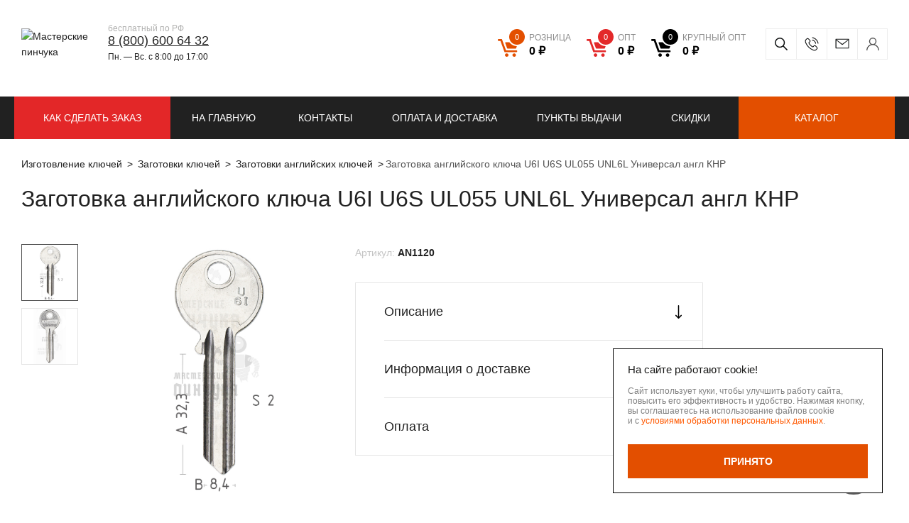

--- FILE ---
content_type: text/html; charset=UTF-8
request_url: https://masterskie-pinchuka.ru/product/u6i-u6s-ul055-unl6l-universal-angl-knr/
body_size: 17274
content:

<!DOCTYPE html>
<html lang="ru">
<head>
    <meta http-equiv="X-UA-Compatible" content="IE=Edge">
    <meta name="viewport" content="width=1024">
    <meta name="format-detection" content="telephone=no"/>
    <meta name="viewport" content="width=device-width,initial-scale=1.0">
    <meta name="msapplication-TileColor" content="#ffffff">
    <meta name="msapplication-TileImage" content="/local/templates/project/build/images/favicon/ms-icon-144x144.png">
    <meta name="theme-color" content="#ffffff">
    <meta name="msapplication-config" content="/browserconfig.xml" />
    <meta name="yandex-verification" content="e5f06845ed9cae2b"/>

    
    <link rel="apple-touch-icon" sizes="57x57" href="/local/templates/project/build/images/favicon/apple-icon-57x57.png">
    <link rel="apple-touch-icon" sizes="60x60" href="/local/templates/project/build/images/favicon/apple-icon-60x60.png">
    <link rel="apple-touch-icon" sizes="72x72" href="/local/templates/project/build/images/favicon/apple-icon-72x72.png">
    <link rel="apple-touch-icon" sizes="76x76" href="/local/templates/project/build/images/favicon/apple-icon-76x76.png">
    <link rel="apple-touch-icon" sizes="114x114" href="/local/templates/project/build/images/favicon/apple-icon-114x114.png">
    <link rel="apple-touch-icon" sizes="120x120" href="/local/templates/project/build/images/favicon/apple-icon-120x120.png">
    <link rel="apple-touch-icon" sizes="144x144" href="/local/templates/project/build/images/favicon/apple-icon-144x144.png">
    <link rel="apple-touch-icon" sizes="152x152" href="/local/templates/project/build/images/favicon/apple-icon-152x152.png">
    <link rel="apple-touch-icon" sizes="180x180" href="/local/templates/project/build/images/favicon/apple-icon-180x180.png">
    <link rel="icon" type="image/png" sizes="192x192"  href="/local/templates/project/build/images/favicon/android-icon-192x192.png">
    <link rel="icon" type="image/png" sizes="32x32" href="/local/templates/project/build/images/favicon/favicon-32x32.png">
    <link rel="icon" type="image/png" sizes="96x96" href="/local/templates/project/build/images/favicon/favicon-96x96.png">
    <link rel="icon" type="image/png" sizes="16x16" href="/local/templates/project/build/images/favicon/favicon-16x16.png">
    <link rel="manifest" href="/manifest.json">

    <title>Заготовка английского ключа U6I U6S UL055 UNL6L Универсал англ КНР Сталь  – купить оптом и в розницу</title>

    
        
    <!-- Yandex SmartCaptcha -->
            
    <!-- Yandex SmartCaptcha -->

    <meta http-equiv="Content-Type" content="text/html; charset=UTF-8" />
<meta name="description" content="U6I U6S UL055 UNL6L Универсал англ КНР&#128273; – заказать оптом в Москве, Твери, РФ. &#128666;  Производство —Китай Заготовки ключей по самым низким ценам. Доставка по Москве курьером, в других регионах ТК. ✓ Компания заготовок и аксессуаров для ключей&#128273; «Мастерские Пинчука». " />
<script data-skip-moving="true">(function(w, d, n) {var cl = "bx-core";var ht = d.documentElement;var htc = ht ? ht.className : undefined;if (htc === undefined || htc.indexOf(cl) !== -1){return;}var ua = n.userAgent;if (/(iPad;)|(iPhone;)/i.test(ua)){cl += " bx-ios";}else if (/Windows/i.test(ua)){cl += ' bx-win';}else if (/Macintosh/i.test(ua)){cl += " bx-mac";}else if (/Linux/i.test(ua) && !/Android/i.test(ua)){cl += " bx-linux";}else if (/Android/i.test(ua)){cl += " bx-android";}cl += (/(ipad|iphone|android|mobile|touch)/i.test(ua) ? " bx-touch" : " bx-no-touch");cl += w.devicePixelRatio && w.devicePixelRatio >= 2? " bx-retina": " bx-no-retina";if (/AppleWebKit/.test(ua)){cl += " bx-chrome";}else if (/Opera/.test(ua)){cl += " bx-opera";}else if (/Firefox/.test(ua)){cl += " bx-firefox";}ht.className = htc ? htc + " " + cl : cl;})(window, document, navigator);</script>


<link href="/bitrix/js/ui/design-tokens/dist/ui.design-tokens.css?176424522026358" type="text/css"  rel="stylesheet" />
<link href="/bitrix/js/ui/fonts/opensans/ui.font.opensans.css?17642452212555" type="text/css"  rel="stylesheet" />
<link href="/bitrix/js/main/popup/dist/main.popup.bundle.css?176424522329852" type="text/css"  rel="stylesheet" />
<link href="/bitrix/cache/css/s1/project/template_8af82dd39d2ae97be49b56e3f19c7b67/template_8af82dd39d2ae97be49b56e3f19c7b67_v1.css?1766592932246433" type="text/css"  data-template-style="true" rel="stylesheet" />







            
            <!-- Yandex.Metrika counter -->
            
            <!-- /Yandex.Metrika counter -->
                    
        
<link rel="canonical" href="https://masterskie-pinchuka.ru/product/u6i-u6s-ul055-unl6l-universal-angl-knr/" />
    <!-- Yandex.Metrika counter -->
            <!-- /Yandex.Metrika counter -->
</head>
<body>
     <!-- /Yandex.Metrika noscript -->
    <noscript>
        <div>
            <img src="https://mc.yandex.ru/watch/43353564" style="position:absolute; left:-9999px;" alt="" />
        </div>
    </noscript>
     <!-- /Yandex.Metrika noscript -->
        <div class="main-container js-main-container ">
                    <header class="header">
                                                                    <div class="header-top">
                    <div class="header-content js-header-top">
                        <div class="ui-container">
                            <div class="header-content__left">
                                <a href="/" class="ui-logo">
                                    <img
                                        src="/local/templates/project/build/images/logo/text-grey.svg"
                                        alt="Мастерские пинчука"
                                        class="ui-logo-img ui-logo-img--text"
                                    >
                                    <img
                                        src="/local/templates/project/build/images/logo/xs-white.svg"
                                        alt="Мастерские пинчука"
                                        class="ui-logo-img ui-logo-img--white"
                                    >
                                </a>
                                <a href="/" class="ui-logo ui-logo-second">
                                    <img
                                        src="/local/templates/project/build/images/logo/logo-icon.svg"
                                        alt="Мастерские пинчука"
                                        class="ui-logo-img ui-logo-img--xs"
                                    >
                                    <img
                                        src="/local/templates/project/build/images/logo/logo-icon-text.svg"
                                        alt="Мастерские пинчука"
                                        class="ui-logo-img ui-logo-img--text"
                                    >
                                </a>
                                <div class="header-phone">
                                    <div class="header-phone__inner">
                                        <div class="header-phone__info">
	бесплатный по РФ
</div>
 <a href="tel:%208%20(800)%20600%2064%2032" class="header-phone__link">8 (800) 600 64 32</a>                                        <div class="header-work-time">
	Пн. —&nbsp;Вс.&nbsp;с&nbsp;8:00 до&nbsp;17:00
</div>                                    </div>
                                </div>
                            </div>
                            <div class="header-content__right">
                                <div class="header-cart">
                                    
<div class="header-cart__wrapper ">
            <div class="header-cart__icon">
            <svg viewBox="0 0 25 22" fill="none" xmlns="http://www.w3.org/2000/svg">
                <path d="M24.463 4.036H9.9c-.464 0-.737.348-.6.776l2.318 6.442c.11.348.518.642.9.642h9.545c.382 0 .791-.295.9-.642l2.018-6.603c.082-.32-.109-.615-.518-.615zM11.21 17.803c-1.2 0-2.182.936-2.182 2.085 0 1.15.982 2.085 2.182 2.085s2.182-.935 2.182-2.085-.955-2.085-2.182-2.085zm9.245.027c-1.2 0-2.182.936-2.182 2.085 0 1.15.982 2.085 2.182 2.085s2.182-.936 2.182-2.085c0-1.15-.982-2.085-2.182-2.085zm2.618-3.796H10.31L5.209 0H1.227C.545 0 0 .535 0 1.176c0 .642.545 1.176 1.227 1.176h2.21l5.1 14.034h14.508c.682 0 1.227-.534 1.227-1.176.028-.641-.518-1.176-1.2-1.176z" fill="#212121"/>
            </svg>
        </div>
        <div class="header-cart__links currency-rub">
                            <a
                    href="/personal/cart/"
                    class="
                        header-cart__link
                        retail                        js-header__basket
                        js-header__basket--retail"
                    >
                    <div class="header-cart__contains">
                        <span class="header-cart__count js-header__basketCount">
                            0                        </span>
                    </div>
                    <span class="header-cart__sum">
                        <ins class="type-of-buy">розница</ins>
                        <span class="js-header__basketPrice">0&nbsp;руб.</span>
                    </span>
                </a>
                            <a
                    href="/personal/cart/"
                    class="
                        header-cart__link
                        dealer                        js-header__basket
                        js-header__basket--dealer"
                    >
                    <div class="header-cart__contains">
                        <span class="header-cart__count js-header__basketCount">
                            0                        </span>
                    </div>
                    <span class="header-cart__sum">
                        <ins class="type-of-buy">опт</ins>
                        <span class="js-header__basketPrice">0&nbsp;руб.</span>
                    </span>
                </a>
                            <a
                    href="/personal/cart/"
                    class="
                        header-cart__link
                        wholesale                        js-header__basket
                        js-header__basket--wholesale"
                    >
                    <div class="header-cart__contains">
                        <span class="header-cart__count js-header__basketCount">
                            0                        </span>
                    </div>
                    <span class="header-cart__sum">
                        <ins class="type-of-buy">крупный опт</ins>
                        <span class="js-header__basketPrice">0&nbsp;руб.</span>
                    </span>
                </a>
                    </div>
    </div>
                                </div>
                                <div class="header-contacts">
                                    <div class="header-contacts__inner">
                                        <div class="header-search">
                                            
<div id="title-search" class="search-form">
    <form id="title-search-form" class="search-form__form" action="/catalog/">
        <input
            id="title-search-input"
            name="q"
            class="search-form__input"
            type="text"
            value=""
            maxlength="50"
            autocomplete="off"
            placeholder="Поиск по сайту"
        >
        <button type="submit" class="search-form__submit">
            <svg width="18" height="18" fill="none" xmlns="http://www.w3.org/2000/svg">
                <path d="M17.89 16.83l-5.229-5.23a7.088 7.088 0 001.589-4.475A7.133 7.133 0 007.125 0C3.196 0 0 3.196 0 7.125a7.133 7.133 0 007.125 7.125 7.088 7.088 0 004.476-1.589l5.229 5.23a.375.375 0 00.53 0l.53-.531a.375.375 0 000-.53zM7.125 12.75A5.631 5.631 0 011.5 7.125 5.631 5.631 0 017.125 1.5a5.631 5.631 0 015.625 5.625 5.631 5.631 0 01-5.625 5.625z"/>
            </svg>
            Искать        </button>
    </form>
</div>
<button type="button" class="search-form__btn js-search-form-btn"></button>

                                        </div>
                                        <div class="header-call">
                                            <button
                                                type="button"
                                                class="header-call__btn js-show-popup"
                                                data-popup-class="form--popup"
                                                data-target="#form--popup"
                                                data-selector="#form--popup"
                                                data-ym="ym_call_click"
                                                ></button>
                                        </div>
                                        <div class="header-mail">
                                            <a href="mailto:info@mpkey.ru" class="header-mail__link">info@mpkey.ru</a>
                                        </div>
                                        <div class="user-box">
                                            
                        <a href="/auth/" class="user-box-btn" >
                <span class="user-box-btn__text">
                    Вход/Регистрация                </span>
            </a>
                                                    </div>
                                    </div>
                                </div>
                            </div>
                        </div>
                    </div>
                </div>
                                    <div class="header-bot">
                        
    <div class="ui-container">
                    <nav class="header-menu">
                <button type="button" class="header-menu-btn js-header-menu-btn">
                    <svg width="15" height="14" fill="none" xmlns="http://www.w3.org/2000/svg">
                        <path fill-rule="evenodd" clip-rule="evenodd" d="M0 1a1 1 0 011-1h13a1 1 0 110 2H1a1 1 0 01-1-1zm0 6a1 1 0 011-1h13a1 1 0 110 2H1a1 1 0 01-1-1zm1 5a1 1 0 100 2h13a1 1 0 100-2H1z" fill="#fff"/>
                    </svg>
                    <span class="header-menu-btn__text">
                        Меню                    </span>
                </button>
                <div class="header-menu-list">
                                            <a href="/" class="header-menu-link ">
                            На главную                        </a>
                                            <a href="/contacts/" class="header-menu-link ">
                            Контакты                        </a>
                                            <a href="/delivery/" class="header-menu-link ">
                            Оплата и доставка                        </a>
                                            <a href="/delivery-points/" class="header-menu-link ">
                            Пункты выдачи                        </a>
                                            <a href="/discounts/" class="header-menu-link ">
                            Скидки                        </a>
                                    </div>
            </nav>
                                            <a
                    href="/info/"
                    class="header-menu-link header-menu-link--headerRed"
                                                            >
                    КАК СДЕЛАТЬ ЗАКАЗ                </a>
                            <a
                    href="/catalog/novinki/"
                    class="header-menu-link header-menu-link--green header-menu-link--xxl"
                                                            >
                    Новинки                </a>
                            <a
                    href="/catalog/"
                    class="header-menu-link header-menu-link--orange"
                                                            >
                    Каталог                </a>
                        </div>
                    </div>
                            </header>
                <div id="main">
                            <section class="">
                    <div class="wrapper">
                        <div class="ui-container">
                                                                                                
        <div class="breadcrumb" itemprop="http://schema.org/breadcrumb" itemscope="" itemtype="http://schema.org/BreadcrumbList">
            <ul class="breadcrumb__list">
        <li class="breadcrumb__item" id="bx_breadcrumb_0" itemprop="itemListElement" itemscope="" itemtype="http://schema.org/ListItem">
            <a class="bx-breadcrumb-item breadcrumb__link" href="/" title="Изготовление ключей" itemprop="item">
                <span itemprop="name">Изготовление ключей</span>
                <meta itemprop="position" content="1">
            </a>
        </li>
        <li class="breadcrumb__item" id="bx_breadcrumb_1" itemprop="itemListElement" itemscope="" itemtype="http://schema.org/ListItem">
            <a class="bx-breadcrumb-item breadcrumb__link" href="/catalog/zagotovki-klyuchey/" title="Заготовки ключей" itemprop="item">
                <span itemprop="name">Заготовки ключей</span>
                <meta itemprop="position" content="2">
            </a>
        </li>
        <li class="breadcrumb__item" id="bx_breadcrumb_2" itemprop="itemListElement" itemscope="" itemtype="http://schema.org/ListItem">
            <a class="bx-breadcrumb-item breadcrumb__link" href="/catalog/zagotovki-angliyskih-klyuchey/" title="Заготовки английских ключей" itemprop="item">
                <span itemprop="name">Заготовки английских ключей</span>
                <meta itemprop="position" content="3">
            </a>
        </li><li class="breadcrumb__item breadcrumb__item--active"><span>Заготовка английского ключа U6I U6S UL055 UNL6L Универсал англ КНР</span></li></ul>
        </div>                                                                                                    <h1>Заготовка английского ключа U6I U6S UL055 UNL6L Универсал англ КНР</h1>
                                                                        
<div class="product-detail">
    <div class="product-detail__inner">
        
    <div class="product-card js-catalog-item" data-id="1145">
        <div class="product-card__left">
            <div class="product-card__left-inner">
                <div class="product-card__face product-face js-product-face">
                    <div class="product-face__thumbs product-face-thumbs">
                        <div class="swiper-wrapper">
                                                                                                <div class="swiper-slide product-face-thumbs__item">
                                                                                    <img
                                                src="/include/no_photo.svg"
                                                data-src="/upload/resize_cache/iblock/a80/860_860_11bbbd4b7fb000ce7d936f8d2c9a11e61/0uu9u5c6fla8p24yph0jwqnlsmu2n2xv.jpg"
                                                alt="U6I U6S UL055 UNL6L Универсал англ КНР"
                                                class="js-lazy"
                                            >
                                                                            </div>
                                                                    <div class="swiper-slide product-face-thumbs__item">
                                                                                    <img
                                                src="/include/no_photo.svg"
                                                data-src="/upload/resize_cache/iblock/726/860_860_11bbbd4b7fb000ce7d936f8d2c9a11e61/q0qs0uo4183mcs8ilkkzeo9epqwy0anr.jpg"
                                                alt="U6I U6S UL055 UNL6L Универсал англ КНР"
                                                class="js-lazy"
                                            >
                                                                            </div>
                                                                                    </div>
                        <div class="swiper-button-next"></div>
                        <div class="swiper-button-prev"></div>
                    </div>
                    <div class="product-face__image product-face-image">
                                                <div class="swiper-wrapper" id="bx_117848907_1145">
                                                            <div class="swiper-slide product-face-image__item">
                                                                            <img
                                            src="/include/no_photo.svg"
                                            data-src="/upload/resize_cache/iblock/a80/860_860_11bbbd4b7fb000ce7d936f8d2c9a11e61/0uu9u5c6fla8p24yph0jwqnlsmu2n2xv.jpg"
                                            alt="U6I U6S UL055 UNL6L Универсал англ КНР"
                                            class="js-lazy"
                                        >
                                                                    </div>
                                                            <div class="swiper-slide product-face-image__item">
                                                                            <img
                                            src="/include/no_photo.svg"
                                            data-src="/upload/resize_cache/iblock/726/860_860_11bbbd4b7fb000ce7d936f8d2c9a11e61/q0qs0uo4183mcs8ilkkzeo9epqwy0anr.jpg"
                                            alt="U6I U6S UL055 UNL6L Универсал англ КНР"
                                            class="js-lazy"
                                        >
                                                                    </div>
                                                                                </div>
                    </div>
                                            <div class="flag-item product-face__flag-item">
                                                    </div>
                                                        </div>
                <div class="product-card__title-mobile product-card-title">
                    <div class="product-card-title__code">
                        <span class="product-card-title__code-prop">
                            Артикул:                        </span>
                        <span class="product-card-title__code-value">
                            AN1120                        </span>
                    </div>
                </div>
                <div class="product-card__action price-action">
                                            <div class="price-action__inner retail">
                            <div class="price-action__top">
                                <div class="price-action__price">
                                    <span class="price-action__price-label">
                                        РОЗН                                    </span>
                                    <span class="price-action__price-value currency-rub">
                                        10.50 руб.                                    </span>
                                </div>
                            </div>
                                                            <div class="price-action__bottom js-price-action__retail">
                                    <div class="quantity js-quantity js-retail-quantity" data-prefix-class="retail">
                                                                                    <button
                                                type="button"
                                                class="quantity__btn quantity__btn--dec js-quantity__btn--dec"
                                                data-prefix-class="retail"
                                            >
                                            </button>
                                                                                <input
                                            type="text"
                                            class="quantity__input js-quantity__input js-retail-quantity__input js-only-numbers"
                                            value="10"
                                            data-step="1"
                                            data-min="10"
                                            data-max="2830"
                                            data-prefix-class="retail"
                                                                                    >
                                                                                    <button
                                                type="button"
                                                class="quantity__btn quantity__btn--inc js-quantity__btn--inc"
                                                data-prefix-class="retail"
                                            >
                                            </button>
                                                                            </div>
                                    <button
                                        type="button"
                                        class="ui-btn ui-btn--orange ui-btn--icon js-catalog-item__buy notBuy"
                                        data-href="#"
                                        data-basket="/personal/cart/"
                                        data-cart="В корзине"
                                        data-id="1145"
                                        data-price-type="retail"
                                        data-price="10.5"
                                    >
                                        <div class='ui-btn__svg'>
                                            <svg width="18" height="17" viewBox="0 0 18 17" fill="none" xmlns="http://www.w3.org/2000/svg">
                                                <path d="M17.4124 3.53364H7.04649C6.71648 3.53364 6.52237 3.78191 6.61943 4.08747L8.26943 8.68999C8.34708 8.93826 8.63825 9.14833 8.91002 9.14833H15.7042C15.9759 9.14833 16.2671 8.93826 16.3447 8.68999L17.7812 3.97288C17.8394 3.74371 17.7036 3.53364 17.4124 3.53364ZM7.97825 13.3689C7.12413 13.3689 6.42531 14.0373 6.42531 14.8585C6.42531 15.6797 7.12413 16.3481 7.97825 16.3481C8.83237 16.3481 9.5312 15.6797 9.5312 14.8585C9.5312 14.0373 8.85178 13.3689 7.97825 13.3689ZM14.5589 13.388C13.7047 13.388 13.0059 14.0564 13.0059 14.8776C13.0059 15.6988 13.7047 16.3672 14.5589 16.3672C15.413 16.3672 16.1118 15.6988 16.1118 14.8776C16.1118 14.0564 15.413 13.388 14.5589 13.388ZM16.4224 10.6761H7.33766L3.70766 0.649902H0.873531C0.388236 0.649902 0 1.03185 0 1.4902C0 1.94854 0.388236 2.33049 0.873531 2.33049H2.44589L6.07589 12.3567H16.403C16.8883 12.3567 17.2765 11.9748 17.2765 11.5164C17.2959 11.0581 16.9077 10.6761 16.4224 10.6761Z" fill="white"/>
                                            </svg>
                                        </div>
                                        <span class="ui-btn__text">
                                            Купить                                        </span>
                                    </button>
                                </div>
                                                    </div>
                                                                <div class="price-action__inner dealer">
                            <div class="price-action__top">
                                <div class="price-action__price">
                                    <span class="price-action__price-label">
                                        ОПТ                                    </span>
                                    <span class="price-action__price-value currency-rub">
                                        9.30 руб.                                    </span>
                                </div>
                            </div>
                                                            <div class="price-action__bottom js-price-action__dealer">
                                    <div class="quantity js-quantity js-dealer-quantity" data-prefix-class="dealer">
                                                                                    <button
                                                type="button"
                                                class="quantity__btn quantity__btn--dec js-quantity__btn--dec"
                                                data-prefix-class="dealer"
                                            >
                                            </button>
                                                                                <input
                                            type="text"
                                            class="quantity__input js-quantity__input js-dealer-quantity__input js-only-numbers"
                                            value="50"
                                            data-step="50"
                                            data-min="50"
                                            data-max="1950"
                                            data-prefix-class="dealer"
                                                                                    >
                                                                                    <button
                                                type="button"
                                                class="quantity__btn quantity__btn--inc js-quantity__btn--inc"
                                                data-prefix-class="dealer"
                                            >
                                            </button>
                                                                            </div>
                                    <button
                                        type="button"
                                        class="ui-btn ui-btn--red ui-btn--icon js-catalog-item__buy notBuy"
                                        data-href="#"
                                        data-basket="/personal/cart/"
                                        data-cart="В корзине"
                                        data-id="1145"
                                        data-price-type="dealer"
                                        data-price="9.3"
                                    >
                                        <div class='ui-btn__svg'>
                                            <svg width="18" height="17" viewBox="0 0 18 17" fill="none" xmlns="http://www.w3.org/2000/svg">
                                                <path d="M17.4124 3.53364H7.04649C6.71648 3.53364 6.52237 3.78191 6.61943 4.08747L8.26943 8.68999C8.34708 8.93826 8.63825 9.14833 8.91002 9.14833H15.7042C15.9759 9.14833 16.2671 8.93826 16.3447 8.68999L17.7812 3.97288C17.8394 3.74371 17.7036 3.53364 17.4124 3.53364ZM7.97825 13.3689C7.12413 13.3689 6.42531 14.0373 6.42531 14.8585C6.42531 15.6797 7.12413 16.3481 7.97825 16.3481C8.83237 16.3481 9.5312 15.6797 9.5312 14.8585C9.5312 14.0373 8.85178 13.3689 7.97825 13.3689ZM14.5589 13.388C13.7047 13.388 13.0059 14.0564 13.0059 14.8776C13.0059 15.6988 13.7047 16.3672 14.5589 16.3672C15.413 16.3672 16.1118 15.6988 16.1118 14.8776C16.1118 14.0564 15.413 13.388 14.5589 13.388ZM16.4224 10.6761H7.33766L3.70766 0.649902H0.873531C0.388236 0.649902 0 1.03185 0 1.4902C0 1.94854 0.388236 2.33049 0.873531 2.33049H2.44589L6.07589 12.3567H16.403C16.8883 12.3567 17.2765 11.9748 17.2765 11.5164C17.2959 11.0581 16.9077 10.6761 16.4224 10.6761Z" fill="white"/>
                                            </svg>
                                        </div>
                                        <span class="ui-btn__text">
                                            Купить                                        </span>
                                    </button>
                                </div>
                                                    </div>
                                                                <div class="price-action__inner wholesale">
                            <div class="price-action__top">
                                <div class="price-action__price">
                                    <span class="price-action__price-label">
                                        Крупный опт                                    </span>
                                    <span class="price-action__price-value currency-rub">
                                        8.10 руб.                                    </span>
                                </div>
                            </div>
                                                            <div class="price-action__bottom js-price-action__wholesale">
                                    <div class="quantity js-quantity js-wholesale-quantity" data-prefix-class="wholesale">
                                                                                    <button
                                                type="button"
                                                class="quantity__btn quantity__btn--dec js-quantity__btn--dec"
                                                data-prefix-class="wholesale"
                                            >
                                            </button>
                                                                                <input
                                            type="text"
                                            class="quantity__input js-quantity__input js-wholesale-quantity__input js-only-numbers"
                                            value="100"
                                            data-step="50"
                                            data-min="100"
                                            data-max="1900"
                                            data-prefix-class="wholesale"
                                                                                    >
                                                                                    <button
                                                type="button"
                                                class="quantity__btn quantity__btn--inc js-quantity__btn--inc"
                                                data-prefix-class="wholesale"
                                            >
                                            </button>
                                                                            </div>
                                    <button
                                        type="button"
                                        class="ui-btn ui-btn--black ui-btn--icon js-catalog-item__buy notBuy"
                                        data-href="#"
                                        data-basket="/personal/cart/"
                                        data-cart="В корзине"
                                        data-id="1145"
                                        data-price-type="wholesale"
                                        data-price="8.1"
                                    >
                                        <div class='ui-btn__svg'>
                                            <svg width="18" height="17" viewBox="0 0 18 17" fill="none" xmlns="http://www.w3.org/2000/svg">
                                                <path d="M17.4124 3.53364H7.04649C6.71648 3.53364 6.52237 3.78191 6.61943 4.08747L8.26943 8.68999C8.34708 8.93826 8.63825 9.14833 8.91002 9.14833H15.7042C15.9759 9.14833 16.2671 8.93826 16.3447 8.68999L17.7812 3.97288C17.8394 3.74371 17.7036 3.53364 17.4124 3.53364ZM7.97825 13.3689C7.12413 13.3689 6.42531 14.0373 6.42531 14.8585C6.42531 15.6797 7.12413 16.3481 7.97825 16.3481C8.83237 16.3481 9.5312 15.6797 9.5312 14.8585C9.5312 14.0373 8.85178 13.3689 7.97825 13.3689ZM14.5589 13.388C13.7047 13.388 13.0059 14.0564 13.0059 14.8776C13.0059 15.6988 13.7047 16.3672 14.5589 16.3672C15.413 16.3672 16.1118 15.6988 16.1118 14.8776C16.1118 14.0564 15.413 13.388 14.5589 13.388ZM16.4224 10.6761H7.33766L3.70766 0.649902H0.873531C0.388236 0.649902 0 1.03185 0 1.4902C0 1.94854 0.388236 2.33049 0.873531 2.33049H2.44589L6.07589 12.3567H16.403C16.8883 12.3567 17.2765 11.9748 17.2765 11.5164C17.2959 11.0581 16.9077 10.6761 16.4224 10.6761Z" fill="white"/>
                                            </svg>
                                        </div>
                                        <span class="ui-btn__text">
                                            Купить                                        </span>
                                    </button>
                                </div>
                                                    </div>
                                    </div>
            </div>
        </div>
        <div class="product-card__right">
            <div class="product-card__title product-card-title">
                <div class="product-card-title__code">
                    <span class="product-card-title__code-prop">
                        Артикул:                    </span>
                    <span class="product-card-title__code-value">
                        AN1120                    </span>
                                    </div>
            </div>
                        <div class="product-card__accordion product-card-accordion">
                                                    <div class="product-card-accordion__item">
                        <noindex>
                            <div class="product-card-accordion__button js-accordion-btn">
                                <span class="product-card-accordion__button-text">
                                    Описание                                </span>
                                <span class="product-card-accordion__button-icon">
                                    <svg width="11" height="19" viewBox="0 0 11 19" fill="none" xmlns="http://www.w3.org/2000/svg">
                                        <path d="M6.02536 18.7823C6.02558 18.7821 6.02584 18.7819 6.02607 18.7816L9.88544 14.9036C10.1746 14.613 10.1735 14.1431 9.88292 13.8539C9.59239 13.5648 9.12247 13.5659 8.83332 13.8564L6.24219 16.4602L6.24219 0.742187C6.24219 0.332277 5.90992 -1.83223e-07 5.50001 -2.0114e-07C5.0901 -2.19058e-07 4.75782 0.332277 4.75782 0.742187L4.75782 16.4601L2.1667 13.8565C1.87754 13.5659 1.40762 13.5648 1.1171 13.854C0.826492 14.1432 0.82549 14.6131 1.11457 14.9036L4.97394 18.7817C4.97417 18.7819 4.97443 18.7821 4.97465 18.7824C5.26477 19.073 5.73621 19.0721 6.02536 18.7823Z"
                                              fill="black"/>
                                    </svg>
                                </span>
                            </div>
                            <div class="product-card-accordion__content">
                                Универсал англ
                                                                    <div class="product-card-accordion__content-seo">
                                        <p>Заготовка U6I U6S UL055 UNL6L Универсал англ КНР служит основой для изготовления новых ключей, а&nbsp;также для замены поврежденных или изношенных старых. Эти заготовки поставляются в&nbsp;удобной упаковке по 100 штук (коробка), что делает их&nbsp;идеальным выбором для крупных мастерских и&nbsp;производственных предприятий. Заготовки покрыты материалом&nbsp;&mdash; Сталь , что придает им&nbsp;дополнительную защиту от&nbsp;коррозии и&nbsp;улучшает внешний вид.</p>
<p>Эти заготовки представляют ценность для крупных мастерских и&nbsp;производственных предприятий, где занимаются изготовлением и&nbsp;ремонтом замков, а&nbsp;также пользуются спросом в&nbsp;строительных компаниях, где требуется большое количество ключей для различных объектов.</p>                                    </div>
                                                            </div>
                        </noindex>
                    </div>
                                                                <div class="product-card-accordion__item">
                    <div class="product-card-accordion__button js-accordion-btn">
                        <span class="product-card-accordion__button-text">
                            Информация о доставке                        </span>
                        <span class="product-card-accordion__button-icon">
                            <svg width="11" height="19" viewBox="0 0 11 19" fill="none" xmlns="http://www.w3.org/2000/svg">
                                <path d="M6.02536 18.7823C6.02558 18.7821 6.02584 18.7819 6.02607 18.7816L9.88544 14.9036C10.1746 14.613 10.1735 14.1431 9.88292 13.8539C9.59239 13.5648 9.12247 13.5659 8.83332 13.8564L6.24219 16.4602L6.24219 0.742187C6.24219 0.332277 5.90992 -1.83223e-07 5.50001 -2.0114e-07C5.0901 -2.19058e-07 4.75782 0.332277 4.75782 0.742187L4.75782 16.4601L2.1667 13.8565C1.87754 13.5659 1.40762 13.5648 1.1171 13.854C0.826492 14.1432 0.82549 14.6131 1.11457 14.9036L4.97394 18.7817C4.97417 18.7819 4.97443 18.7821 4.97465 18.7824C5.26477 19.073 5.73621 19.0721 6.02536 18.7823Z"
                                      fill="black"/>
                            </svg>
                        </span>
                    </div>
                    <div class="product-card-accordion__content">
                        <div class="accordion-content-info">
                            
<span>Бережная доставка в качественной, фирменной упаковке от завода производителя по всей России и СНГ.</span>
<ul>
    <li>Вы можете выбрать удобный для вас способ доставки:</li>
    <li>Почта России</li>
    <li>EMS</li>
    <li>ПЭК</li>
    <li>Деловые Линии</li>
    <li>Байкал</li>
    <li>Кит</li>
    <li>Энергия</li>
    <li>СДЭК</li>
</ul>
<p>
    На товары, доставляемые за пределы России, таможенная служба вашей страны может
    дополнительно
    запросить оплату налогов и пошлин. <br>
    При оформлении заказа внимательно заполните адрес доставки и почтовый индекс.
    Так же вы можете обратится для консультации, позвонив по номеру 8&nbsp;(800)&nbsp;707&nbsp;21&nbsp;89, звонок по РФ бесплатный.
    Пн.&nbsp;-&nbsp;Пт.&nbsp;с&nbsp;8:00&nbsp;до&nbsp;16:30
</p>
<span>Адрес</span>
<p>
    171284, Тверская область, Конаковский р-н, с.&nbsp;Селихово ул.&nbsp;Мира д.7
</p>
<span>Время работы</span>
<p>
    Пн.&nbsp;-&nbsp;Пт.&nbsp;с&nbsp;8:00&nbsp;до&nbsp;16:30
</p>
                        </div>
                    </div>
                </div>
                <div class="product-card-accordion__item">
                    <div class="product-card-accordion__button js-accordion-btn">
                        <span class="product-card-accordion__button-text">
                            Оплата                        </span>
                        <span class="product-card-accordion__button-icon">
                            <svg width="11" height="19" viewBox="0 0 11 19" fill="none" xmlns="http://www.w3.org/2000/svg">
                                <path d="M6.02536 18.7823C6.02558 18.7821 6.02584 18.7819 6.02607 18.7816L9.88544 14.9036C10.1746 14.613 10.1735 14.1431 9.88292 13.8539C9.59239 13.5648 9.12247 13.5659 8.83332 13.8564L6.24219 16.4602L6.24219 0.742187C6.24219 0.332277 5.90992 -1.83223e-07 5.50001 -2.0114e-07C5.0901 -2.19058e-07 4.75782 0.332277 4.75782 0.742187L4.75782 16.4601L2.1667 13.8565C1.87754 13.5659 1.40762 13.5648 1.1171 13.854C0.826492 14.1432 0.82549 14.6131 1.11457 14.9036L4.97394 18.7817C4.97417 18.7819 4.97443 18.7821 4.97465 18.7824C5.26477 19.073 5.73621 19.0721 6.02536 18.7823Z"
                                      fill="black"/>
                            </svg>
                        </span>
                    </div>
                    <div class="product-card-accordion__content">
                        <div class="accordion-content-info">
                            
<span>Способы оплаты заказа:</span>
<p>
    по выставленному счету на Р/С компании;
    наложенным платежом почтой России;
    курьерской службой (ТК).
    Отправка заказа только после 100% предоплаты.
    При доставке по Москве ТК заказ возможно оплатить при получении.
</p>
                        </div>
                    </div>
                </div>
            </div>
        </div>
    </div>
	<script type="application/ld+json">
		{"@context":"http://schema.org/","@type":"Product","name":"U6I U6S UL055 UNL6L Универсал англ КНР","image":"//masterskie-pinchuka.ru","description":"Заготовка ключа U6I U6S UL055 UNL6L //","mpn":"Артикул № AN1120","offers":{"@type":"Offer","seller":{"@type":"Organization","name":"Мастерские Пинчука"},"availability":"http://schema.org/OutOfStock","price":10.5,"priceCurrency":"RUB"}}	</script>
	    </div>
    <div class="product-detail__bottom">
            </div>
</div>
<br>                                    </div>
                    </div>
                </section>
                    </div>
    </div>
            <div class="footer js-footer">
            <div class="footer-top">
                <div class="ui-container">
                    <div class="footer-top__left">
                        <a href="/" class="ui-logo">
                            <img
                                src="/local/templates/project/build/images/logo/text-white.svg"
                                alt="Мастерские пинчука"
                                class="ui-logo-img"
                            >
                        </a>
                        <div class="footer-sections">
                            <div class="footer-section-title">
                                Разделы                            </div>
                            
    <nav class="footer-menu">
                    <div class="footer-menu__item">
                <a href="/about/" class="footer-link">
                    О компании                </a>
            </div>
                    <div class="footer-menu__item">
                <a href="/news/" class="footer-link">
                    Новости                </a>
            </div>
            </nav>
                        </div>
                        <div class="footer-contacts">
                            <div class="footer-section-title">
                                Контакты                            </div>
                            <div class="footer-contacts-list">
                                <div class="footer-contacts__item">
                                    <a href="tel:%208%20(800)%20600%2064%2032" class="footer-contacts__phone">8 (800) 600 64 32</a>                                </div>
                                <div class="footer-contacts__item">
                                    <a href="mailto: info@mpkey.ru" class="footer-link">info@mpkey.ru</a>                                </div>
                            </div>
                            <div class="share">
                                <span class="share__title">
                                    Поделиться                                </span>
                                <div
                                    class="ya-share2"
                                    data-services="vkontakte,facebook,odnoklassniki,twitter">
                                </div>
                            </div>
                        </div>
                    </div>
                    <div class="footer-top__right">
                        <div class="footer-address">
                            <div class="footer-section-title">
                                Адрес производства                            </div>
                            <div class="footer-address__text">
                                Тверская область, Конаковский р-н, с.&nbsp;Селихово ул.&nbsp;Мира д.7                            </div>
                            <iframe src="https://yandex.ru/sprav/widget/rating-badge/1263761290?type=rating" width="150" height="50" frameborder="0"></iframe>
                        </div>
                        <div class="footer-forms">
                            <form method="post" action="/api/v1/forms/subscribe" id="formSubscribe" data-validate="ajax" novalidate
      data-success="form--success-subscribe" data-ym="ym_subscription_submit">
    <div class="subscribe">
        <input type="hidden" name="HASH" value="YTo1OntzOjY6IlNFU1NJRCI7czozMjoiZTEyNzVmZWRkYjNjZWJmZDIyNGZkNjBjMjMxZjQ5MDYiO3M6NDoiVFlQRSI7czo0Mjoi0J/QvtC00L/[base64]">
        <input type="hidden" name="FIELDS[LINK]" value="">
        <div class="footer-section-title">Подписаться на новости</div>
        <div class="subscribe__contains">
            <input
                required
                type="email"
                name="FIELDS[EMAIL]"
                class="subscribe__input"
                placeholder="E-MAIL"
                value=""
            >
            <button type="submit" class="subscribe__btn" onclick="">
                <svg width="26" height="14" fill="none" xmlns="http://www.w3.org/2000/svg">
                    <path d="M25.546 13.58l.03-.008.024-.006.027-.01c.009-.003.017-.005.025-.009l.025-.011.025-.012.023-.014.024-.015c.009-.005.016-.011.024-.017l.02-.016a.583.583 0 00.036-.031l.006-.006.006-.007a.571.571 0 00.031-.034l.016-.022.017-.022.015-.026c.005-.007.01-.014.013-.022l.013-.026.011-.024.01-.026.009-.026.007-.027.006-.026.005-.032.003-.023a.555.555 0 00.003-.056V.974a.564.564 0 00-.564-.564H7.66a.569.569 0 00-.375.157.598.598 0 00-.022.022L7.253.6l-.006.007a.55.55 0 00-.02.026l-.015.019a.59.59 0 00-.016.026c-.005.007-.01.014-.013.021l-.014.026-.011.024-.01.026-.01.025-.007.026-.007.027L7.12.88l-.004.03-.002.024-.002.032V4.45a.564.564 0 101.128 0V2.226l5.013 4.439a.564.564 0 00-.075.062l-4.939 4.938V7.96a.564.564 0 10-1.127 0v.689H4.198a.564.564 0 100 1.127H7.11v3.25c0 .312.252.564.564.564h17.761a.575.575 0 00.056-.002l.025-.004.03-.005zm-.674-1.915l-4.938-4.938-.01-.009 3.713-3.15a.564.564 0 10-.73-.86l-6.344 5.383-7.4-6.553h15.71v10.127zm-10.898-4.14a.563.563 0 00.099-.133l2.109 1.867a.563.563 0 00.738.008l2.15-1.824c.019.029.041.056.066.081l4.939 4.939H9.036l4.938-4.939z" fill="#fff"/>
                    <path d="M.564 6.832h9.523a.564.564 0 100-1.128H.564a.564.564 0 100 1.128zM1.55 3.724h4.276a.564.564 0 100-1.127H1.551a.564.564 0 100 1.127zM4.699 11.03H.564a.564.564 0 100 1.127h4.135a.564.564 0 100-1.128z" fill="#fff"/>
                </svg>
            </button>
        </div>
        <div class="subscribe__checkbox form-group checkbox-row">
            <div class="checkbox-container">
                <div class="checkbox-wrapper">
                    <label class="custom-checkbox" for="subscribe-agreement">
                        <input
                            id="subscribe-agreement"
                            type="checkbox"
                            required
                            name="FIELDS[AGREEMENT]"
                            value="Y"
                        >
                        <span class="checkmark"></span>
                    </label>
                     <span class="checkbox-text">
    Я&nbsp;даю согласие на&nbsp;хранение и&nbsp;обработку 
    <a href="/privacy-policy/" 
    target="_blank" 
    class="checkbox-text__privacy"
    rel="noopener noreferrer">
    своих персональных данных</a>.
</span>                </div>
            </div>
        </div>
        <div id="formSubscribe-container" class="smart-yandexcaptcha"></div>
        <div class="subscribe__message subscribe__message--error js-form-message"></div>
    </div>
</form>
<button
    type="button"
    class="suggestions-btn js-show-popup"
    data-popup-class="form--popup--toManagement"
    data-target="#form--popup--toManagement"
    data-selector="#form--popup--toManagement"
>
    Написать владельцу бизнеса
</button>
                        </div>
                    </div>
                </div>
            </div>
            <div class="footer-bot">
                <div class="ui-container">
                    <div class="footer-bot__left">
                        <div class="copyright">
                            &copy; 2000-2026 «Мастерские Пинчука»                        </div>
                        <div class="footer-bot__info">
                            Информация на сайте является интеллектуальной собственностью компании, любое её использование без согласия правообладателя не допускается.                            <a href="/contact-offer/" target="_blank">Договор оферты</a>
                            <a href="/privacy-policy/" target="_blank">Политика конфиденциальности</a>
                        </div>
                    </div>
                                    </div>
            </div>
        </div>
        <div class="satellites">
            <button href="javascript:void(0);" class="satellites__btn satellites__btn--orange js-btn-to-top">
                <span class="satellites__table">
                    <span class="satellites__cell">
                        <svg class="satellites__icon" xmlns="http://www.w3.org/2000/svg" viewBox="0 0 284.929 284.929">
                            <path fill="#fff" d="M282.082 195.285L149.028 62.24c-1.901-1.903-4.088-2.856-6.562-2.856s-4.665.953-6.567 2.856L2.856 195.285C.95 197.191 0 199.378 0 201.853c0 2.474.953 4.664 2.856 6.566l14.272 14.271c1.903 1.903 4.093 2.854 6.567 2.854s4.664-.951 6.567-2.854l112.204-112.202 112.208 112.209c1.902 1.903 4.093 2.848 6.563 2.848 2.478 0 4.668-.951 6.57-2.848l14.274-14.277c1.902-1.902 2.847-4.093 2.847-6.566.001-2.476-.944-4.666-2.846-6.569z"/>
                        </svg>
                        ВВЕРХ                    </span>
                </span>
            </button>
                            <button href="javascript:void(0);" class="satellites__btn satellites__btn--black js-btn-back">
                    <span class="satellites__table">
                        <span class="satellites__cell">
                            НАЗАД                        </span>
                    </span>
                </button>
                    </div>
        <div id="soldOut" class="popup js-soldout">
    <div class="popup__container">
        <div class="js-close-popup popup__close--dark"></div>
        <div class="popup__content">
            <form method="post" action="/api/v1/forms" id="formSoldout" data-validate="ajax" novalidate
      data-success="form--success-soldout" data-ym="ym_soldout_submit">
    <div class="mfeedback">
        <div class="call-back-form form-horizontal">
            <input type="hidden" name="HASH" value="[base64]/[base64]">
            <input type="hidden" name="FIELDS[LINK]" value="">
            <fieldset class="js-form-block">
                <div class="modal-title">Сообщение о поступлении</div>
                <div class="form-group">
                    <div class="input-container">
                        <label class="control-label">
                            Ваше имя
                            <sup>*</sup>
                        </label>
                        <div class="control-input">
                            <input
                                name="FIELDS[NAME]"
                                type="text"
                                required
                                class="form-control"
                                value=""
                            >
                        </div>
                    </div>
                </div>
                <div class="form-group">
                    <div class="input-container">
                        <label class="control-label">
                            Ваш E-mail
                            <sup>*</sup>
                        </label>
                        <div class="control-input">
                            <input
                                type="email"
                                required
                                class="form-control"
                                name="FIELDS[EMAIL]"
                                value=""
                            >
                        </div>
                    </div>
                </div>
                <div class="form-group checkbox-row">
                    <label class="control-label"></label>
                    <div class="checkbox-container">
                        <div class="checkbox-wrapper">
                            <div class="checkbox-inner">
                                <label class="custom-checkbox" for="soldout-agreement">
                                    <input
                                        id="soldout-agreement"
                                        type="checkbox"
                                        required
                                        name="FIELDS[AGREEMENT]"
                                        value="Y"
                                    >
                                    <span class="checkmark"></span>
                                </label>
                            </div>
                            <span class="checkbox-text">
    Я&nbsp;даю согласие на&nbsp;хранение и&nbsp;обработку 
    <a href="/privacy-policy/" 
    target="_blank" 
    class="checkbox-text__privacy"
    rel="noopener noreferrer">
    своих персональных данных</a>.
</span>                        </div>
                    </div>
                </div>
                <div class="form-group form-btn-group">
                    <input type='hidden' name='FIELDS[PRODUCT_ID]' value=''>
                    <input type='hidden' name='FIELDS[PRODUCT_ARTICLE]' value=''>
                    <input type='hidden' name='FIELDS[PRODUCT_NAME]' value=''>
                    <input type='hidden' name='FIELDS[PRODUCT_URL]' value=''>
                    <input type='hidden' name='FIELDS[PRICE_TYPE_CODE]' value=''>
                    <input type='hidden' name='FIELDS[PRICE_TYPE]' value=''>
                    <div class="input-container">
                        <div class="control-input">
                            <input type="submit" value="Отправить">
                        </div>
                    </div>
                </div>
                <div id="formSoldout-container" class="smart-yandexcaptcha"></div>
                <p class="recaptcha-text">
                    <a href="//www.yandex.ru/legal/smartcaptcha_notice/ru/" target="_blank">Политика обработки данных</a><br> Защита от спама Yandex SmartCaptcha
                </p>
            </fieldset>
        </div>
    </div>
    <div class="error-block js-form-message"></div>
</form>

        </div>
    </div>
</div>        <div id="form--popup" class="popup popup--feedback js-form--popup">
    <div class="popup__container">
        <div class="js-close-popup popup__close--lines"></div>
        <div class="popup__content">
            <form method="post" action="/api/v1/forms" data-validate="ajax" novalidate
      data-success="form--success" data-ym="ym_call_submit" id="feedbackForm">
    <div class="mfeedback input-style">
        <div class="call-back-form">
            <input type="hidden" name="HASH" value="[base64]">
            <input type="hidden" name="FIELDS[LINK]" value="">
            <fieldset class="js-form-block">
                <div class="modal-title">Заказать обратный звонок</div>
                <div class="form-group">
                    <div class="input-container">
                        <div class="control-input">
                            <input
                                id="mfeedback-name"
                                type="text"
                                required
                                class="form-control js-placeholder"
                                name="FIELDS[NAME]"
                                value=""
                            >
                            <label class="form-control-label" for="mfeedback-name">
                                <span>Ваше имя<sup>*</sup></span>
                            </label>
                        </div>
                    </div>
                </div>
                <div class="form-group">
                    <div class="input-container">
                        <div class="control-input">
                            <input
                                id="mfeedback-phone"
                                type="text"
                                required
                                class="form-control js-phone-input js-placeholder"
                                pattern="\+7\s\(\d{3}\)\s\d{3}-\d{2}-\d{2}"
                                name="FIELDS[PHONE]"
                                value=""
                            >
                            <label class="form-control-label" for="mfeedback-phone">
                                <span>Телефон<sup>*</sup></span>
                            </label>
                        </div>
                    </div>
                </div>
                <div class="form-group">
                    <div class="input-container">
                        <div class="control-input">
                            <input
                                id="mfeedback-email"
                                type="email"
                                required
                                class="form-control js-placeholder"
                                name="FIELDS[EMAIL]"
                                value=""
                            >
                            <label class="form-control-label" for="mfeedback-email">
                                <span>Ваш E-mail<sup>*</sup></span>
                            </label>
                        </div>
                    </div>
                </div>
                <div class="form-group textarea-row">
                    <div class="input-container">
                        <div class="control-input">
                            <textarea
                                id="mfeedback-message"
                                name="FIELDS[MESSAGE]"
                                class="form-control js-placeholder"
                                rows="5"
                                cols="40"
                            ></textarea>
                            <label class="form-control-label" for="mfeedback-message">
                                <span>Сообщение</span>
                            </label>
                        </div>
                    </div>
                </div>
                <div class="form-group checkbox-row">
                    <div class="checkbox-container">
                        <div class="checkbox-wrapper">
                            <div class="checkbox-inner">
                                <label class="custom-checkbox" for="mfeedback-agreement">
                                    <input
                                        id="mfeedback-agreement"
                                        type="checkbox"
                                        required
                                        name="FIELDS[AGREEMENT]"
                                        value="Y"
                                    >
                                    <span class="checkmark"></span>
                                </label>
                            </div>
                            <span class="checkbox-text">
    Я&nbsp;даю согласие на&nbsp;хранение и&nbsp;обработку 
    <a href="/privacy-policy/" 
    target="_blank" 
    class="checkbox-text__privacy"
    rel="noopener noreferrer">
    своих персональных данных</a>.
</span>                        </div>
                    </div>
                </div>
                <div class="form-group form-btn-group">
                    <div class="input-container">
                        <div class="control-input">
                            <input type="submit" value="Отправить">
                        </div>
                    </div>
                </div>
                <div id="feedbackForm-container" class="smart-yandexcaptcha"></div>
                <p class="recaptcha-text">
                    <a href="//www.yandex.ru/legal/smartcaptcha_notice/ru/" target="_blank">Политика обработки данных</a><br> Защита от спама Yandex SmartCaptcha
                </p>
            </fieldset>
        </div>
    </div>
    <div class="error-block js-form-message"></div>
</form>
        </div>
    </div>
</div>        <div id="form--popup-success" class="popup popup--success js-form--success">
    <div class="popup__container">
        <div class="js-close-popup popup__close--lines"></div>
        <div class="popup__content">
            <div class="thanks-box js-thanks-box">
                <div class="mfeedback input-style">
                    <div class="call-back-form">
                        <div class="modal-title">Спасибо!</div>
                        <div class="thanks-text">
                            <p>В ближайшее время с вами свяжется наш специалист.</p>
                        </div>
                    </div>
                </div>
                <a href="#" class="thanks-close" data-dismiss="modal">закрыть</a>
            </div>
        </div>
    </div>
</div>
<div id="form--popup-success-soldout" class="popup popup--success js-form--success-soldout">
    <div class="popup__container">
        <div class="js-close-popup popup__close--lines"></div>
        <div class="popup__content">
            <div class="thanks-box js-thanks-box">
                <div class="mfeedback input-style">
                    <div class="call-back-form">
                        <div class="modal-title">Спасибо!</div>
                        <div class="thanks-text">
                            <p>Мы пришлем вам письмо, когда товар появится в наличии.</p>
                        </div>
                    </div>
                </div>
                <a href="#" class="thanks-close" data-dismiss="modal">закрыть</a>
            </div>
        </div>
    </div>
</div>
<div id="form--popup-success-subscribe" class="popup popup--success js-form--success-subscribe">
    <div class="popup__container">
        <div class="js-close-popup popup__close--lines"></div>
        <div class="popup__content">
            <div class="thanks-box js-thanks-box">
                <div class="mfeedback input-style">
                    <div class="call-back-form">
                        <div class="modal-title">Спасибо!</div>
                        <div class="thanks-text">
                            <p>Вы подписаны на рассылку</p>
                        </div>
                    </div>
                </div>
            </div>
        </div>
    </div>
</div>
<div id="form--popup-success-forgot-password" class="popup popup--success js-popup__forgot-password">
    <div class="popup__container">
        <div class="js-close-popup popup__close--lines"></div>
        <div class="popup__content">
            <div class="thanks-box js-thanks-box">
                <div class="mfeedback input-style">
                    <div class="call-back-form">
                        <div class="modal-title">Спасибо!</div>
                        <div class="thanks-text">
                            <p>Письмо со ссылкой на страницу восстановления пароля было выслано на указанную вами почту.</p>
                        </div>
                    </div>
                </div>
                <a href="#" class="thanks-close" data-dismiss="modal">закрыть</a>
            </div>
        </div>
    </div>
</div>        <div id="form--popup--toManagement" class="popup--feedback popup--toManagement popup js-form--popup--toManagement">
    <div class="popup__container">
        <div class="js-close-popup popup__close--lines"></div>
        <div class="popup__content">
            
<form id="form--toManagement" method="post" action="/api/v1/forms"
      class="forms js-form--popup--toManagement" data-validate="ajax" novalidate
      data-success="form--success" data-ym="form-request-owner">
    <div class="mfeedback input-style">
        <div class="call-back-form">
            <input type="hidden" name="HASH" value="[base64]/[base64]">
            <input type="hidden" name="FIELDS[LINK]" value="">
            <fieldset class="js-form-block">
                <div class="modal-title">Написать владельцу бизнеса</div>
                <div class="modal-text">Напишите нам, что кажется вам важным.</div>
                <div class="form-group">
                    <div class="input-container">
                        <div class="control-input">
                            <input
                                id="toManagement-name"
                                type="text"
                                required
                                class="form-control js-placeholder"
                                name="FIELDS[NAME]"
                                value=""
                            >
                            <label class="form-control-label" for="toManagement-name">
                                <span>ФИО<sup>*</sup></span>
                            </label>
                        </div>
                    </div>
                </div>
                <div class="form-group">
                    <div class="input-container">
                        <div class="control-input">
                            <input
                                id="toManagement-email"
                                type="email"
                                required
                                class="form-control js-placeholder"
                                name="FIELDS[EMAIL]"
                                value=""
                            >
                            <label class="form-control-label" for="toManagement-email">
                                <span>Ваш E-mail<sup>*</sup></span>
                            </label>
                        </div>
                    </div>
                </div>
                <div class="form-group">
                    <div class="input-container">
                        <div class="control-input">
                            <input
                                id="toManagement-phone"
                                type="text"
                                class="form-control js-phone-input js-placeholder"
                                pattern="\+7\s\(\d{3}\)\s\d{3}-\d{2}-\d{2}"
                                name="FIELDS[PHONE]"
                                value=""
                            >
                            <label class="form-control-label" for="toManagement-phone">
                                <span>Телефон</span>
                            </label>
                        </div>
                    </div>
                </div>
                <div class="form-group textarea-row">
                    <div class="input-container">
                        <div class="control-input">
                            <textarea
                                id="toManagement-message"
                                required
                                name="FIELDS[MESSAGE]"
                                class="form-control js-placeholder"
                                rows="5"
                                cols="40"
                            ></textarea>
                            <label class="form-control-label" for="toManagement-message">
                                <span>Сообщение<sup>*</sup></span>
                            </label>
                        </div>
                    </div>
                </div>
                <div class="form-group checkbox-row">
                    <div class="checkbox-container">
                        <div class="checkbox-wrapper">
                            <div class="checkbox-inner">
                                <label class="custom-checkbox" for="toManagement-agreement">
                                    <input
                                        id="toManagement-agreement"
                                        type="checkbox"
                                        required
                                        name="FIELDS[AGREEMENT]"
                                        value="Y"
                                    >
                                    <span class="checkmark"></span>
                                </label>
                            </div>
                            <span class="checkbox-text">
    Я&nbsp;даю согласие на&nbsp;хранение и&nbsp;обработку 
    <a href="/privacy-policy/" 
    target="_blank" 
    class="checkbox-text__privacy"
    rel="noopener noreferrer">
    своих персональных данных</a>.
</span>                        </div>
                    </div>
                </div>
                <div class="form-group form-btn-group">
                    <div class="input-container">
                        <div class="control-input">
                            <input type="submit" value="Отправить">
                        </div>
                    </div>
                </div>
                <div id="form--toManagement-container" class="smart-yandexcaptcha"></div>
                <p class="recaptcha-text">
                    <a href="//www.yandex.ru/legal/smartcaptcha_notice/ru/" target="_blank">Политика обработки данных</a><br> Защита от спама Yandex SmartCaptcha
                </p>
            </fieldset>
        </div>
    </div>
    <div class="error-block js-form-message"></div>
</form>
        </div>
    </div>
</div>        <div class="js-cookie-popup hidden-block">
    <div class="cookie-popup">
        <p class="cookie-popup__title">На сайте работают cookie!</p>
        <p class="cookie-popup__content">Сайт использует куки, чтобы улучшить работу сайта, повысить его эффективность и&nbsp;удобство. Нажимая кнопку, вы&nbsp;соглашаетесь на&nbsp;использование файлов cookie и&nbsp;с&nbsp;<a href="/privacy-policy/" target="_blank" class="link">условиями обработки персональных данных</a>.</p>
        <button type="button" class="button button--primary js-cookie-accept">
            Принято
        </button>
    </div>
</div>
        <div class="js-loader loader">
    <div class="loader__block">
        <img src="/local/templates/project/build/images/loader.svg">
    </div>
</div><script async src="https://yastatic.net/share2/share.js"></script>
<script src="https://smartcaptcha.yandexcloud.net/captcha.js?render=onload&onload=onloadFunction" defer></script>
<script>
        window.captchaParams = {
            captchaEn: true,
            captchaKey: 'ysc1_BkCFPVuajWeoigjAn9feroSiMw0o4MW5MfNb8IqBaadbe928'
        };
        window.YandexCaptchaClientKey = window.captchaParams.captchaKey;
    </script>
<script>if(!window.BX)window.BX={};if(!window.BX.message)window.BX.message=function(mess){if(typeof mess==='object'){for(let i in mess) {BX.message[i]=mess[i];} return true;}};</script>
<script>(window.BX||top.BX).message({"JS_CORE_LOADING":"Загрузка...","JS_CORE_NO_DATA":"- Нет данных -","JS_CORE_WINDOW_CLOSE":"Закрыть","JS_CORE_WINDOW_EXPAND":"Развернуть","JS_CORE_WINDOW_NARROW":"Свернуть в окно","JS_CORE_WINDOW_SAVE":"Сохранить","JS_CORE_WINDOW_CANCEL":"Отменить","JS_CORE_WINDOW_CONTINUE":"Продолжить","JS_CORE_H":"ч","JS_CORE_M":"м","JS_CORE_S":"с","JSADM_AI_HIDE_EXTRA":"Скрыть лишние","JSADM_AI_ALL_NOTIF":"Показать все","JSADM_AUTH_REQ":"Требуется авторизация!","JS_CORE_WINDOW_AUTH":"Войти","JS_CORE_IMAGE_FULL":"Полный размер"});</script><script src="/bitrix/js/main/core/core.js?1764245222498062"></script><script>BX.Runtime.registerExtension({"name":"main.core","namespace":"BX","loaded":true});</script>
<script>BX.setJSList(["\/bitrix\/js\/main\/core\/core_ajax.js","\/bitrix\/js\/main\/core\/core_promise.js","\/bitrix\/js\/main\/polyfill\/promise\/js\/promise.js","\/bitrix\/js\/main\/loadext\/loadext.js","\/bitrix\/js\/main\/loadext\/extension.js","\/bitrix\/js\/main\/polyfill\/promise\/js\/promise.js","\/bitrix\/js\/main\/polyfill\/find\/js\/find.js","\/bitrix\/js\/main\/polyfill\/includes\/js\/includes.js","\/bitrix\/js\/main\/polyfill\/matches\/js\/matches.js","\/bitrix\/js\/ui\/polyfill\/closest\/js\/closest.js","\/bitrix\/js\/main\/polyfill\/fill\/main.polyfill.fill.js","\/bitrix\/js\/main\/polyfill\/find\/js\/find.js","\/bitrix\/js\/main\/polyfill\/matches\/js\/matches.js","\/bitrix\/js\/main\/polyfill\/core\/dist\/polyfill.bundle.js","\/bitrix\/js\/main\/core\/core.js","\/bitrix\/js\/main\/polyfill\/intersectionobserver\/js\/intersectionobserver.js","\/bitrix\/js\/main\/lazyload\/dist\/lazyload.bundle.js","\/bitrix\/js\/main\/polyfill\/core\/dist\/polyfill.bundle.js","\/bitrix\/js\/main\/parambag\/dist\/parambag.bundle.js"]);
</script>
<script>BX.Runtime.registerExtension({"name":"fx","namespace":"window","loaded":true});</script>
<script>BX.Runtime.registerExtension({"name":"ui.design-tokens","namespace":"window","loaded":true});</script>
<script>BX.Runtime.registerExtension({"name":"ui.fonts.opensans","namespace":"window","loaded":true});</script>
<script>BX.Runtime.registerExtension({"name":"main.popup","namespace":"BX.Main","loaded":true});</script>
<script>BX.Runtime.registerExtension({"name":"popup","namespace":"window","loaded":true});</script>
<script>(window.BX||top.BX).message({"LANGUAGE_ID":"ru","FORMAT_DATE":"DD.MM.YYYY","FORMAT_DATETIME":"DD.MM.YYYY HH:MI:SS","COOKIE_PREFIX":"MASTERSKIE_PINCHUKA_SM","SERVER_TZ_OFFSET":"10800","UTF_MODE":"Y","SITE_ID":"s1","SITE_DIR":"\/","USER_ID":"","SERVER_TIME":1769996309,"USER_TZ_OFFSET":0,"USER_TZ_AUTO":"Y","bitrix_sessid":"e1275feddb3cebfd224fd60c231f4906"});</script><script  src="/bitrix/cache/js/s1/project/kernel_main/kernel_main_v1.js?1764252061243103"></script>
<script src="/bitrix/js/main/popup/dist/main.popup.bundle.js?1764245223117175"></script>
<script src="/bitrix/js/yandex.metrika/script.js?17642452236603"></script>
<script>BX.setJSList(["\/bitrix\/js\/main\/core\/core_fx.js","\/bitrix\/js\/main\/session.js","\/bitrix\/js\/main\/pageobject\/pageobject.js","\/bitrix\/js\/main\/core\/core_window.js","\/bitrix\/js\/main\/date\/main.date.js","\/bitrix\/js\/main\/core\/core_date.js","\/bitrix\/js\/main\/utils.js","\/local\/templates\/project\/build\/js\/main.js","\/bitrix\/components\/bitrix\/search.title\/script.js"]);</script>
<script>BX.setCSSList(["\/local\/templates\/project\/build\/css\/global.css","\/local\/templates\/project\/build\/css\/cookie.css"]);</script>
<script>
					(function () {
						"use strict";

						var counter = function ()
						{
							var cookie = (function (name) {
								var parts = ("; " + document.cookie).split("; " + name + "=");
								if (parts.length == 2) {
									try {return JSON.parse(decodeURIComponent(parts.pop().split(";").shift()));}
									catch (e) {}
								}
							})("BITRIX_CONVERSION_CONTEXT_s1");

							if (cookie && cookie.EXPIRE >= BX.message("SERVER_TIME"))
								return;

							var request = new XMLHttpRequest();
							request.open("POST", "/bitrix/tools/conversion/ajax_counter.php", true);
							request.setRequestHeader("Content-type", "application/x-www-form-urlencoded");
							request.send(
								"SITE_ID="+encodeURIComponent("s1")+
								"&sessid="+encodeURIComponent(BX.bitrix_sessid())+
								"&HTTP_REFERER="+encodeURIComponent(document.referrer)
							);
						};

						if (window.frameRequestStart === true)
							BX.addCustomEvent("onFrameDataReceived", counter);
						else
							BX.ready(counter);
					})();
				</script>
<script type="text/javascript">
                window.dataLayerName = 'dataLayer';
                var dataLayerName = window.dataLayerName;
            </script><script type="text/javascript">
                (function (m, e, t, r, i, k, a) {
                    m[i] = m[i] || function () {
                        (m[i].a = m[i].a || []).push(arguments)
                    };
                    m[i].l = 1 * new Date();
                    k = e.createElement(t), a = e.getElementsByTagName(t)[0], k.async = 1, k.src = r, a.parentNode.insertBefore(k, a)
                })
                (window, document, "script", "https://mc.yandex.ru/metrika/tag.js", "ym");

                ym("43353564", "init", {
                    clickmap: true,
                    trackLinks: true,
                    accurateTrackBounce: true,
                    webvisor: true,
                    ecommerce: dataLayerName,
                    params: {
                        __ym: {
                            "ymCmsPlugin": {
                                "cms": "1c-bitrix",
                                "cmsVersion": "24.200",
                                "pluginVersion": "1.0.8",
                                'ymCmsRip': 1307566016                            }
                        }
                    }
                });

                document.addEventListener("DOMContentLoaded", function() {
                                    });

            </script><script type="text/javascript">
            window.counters = ["43353564"];
        </script><script>window[window.dataLayerName] = window[window.dataLayerName] || [];</script>



<script  src="/bitrix/cache/js/s1/project/template_f8d49646f025e246d0df1cce1bfcaae3/template_f8d49646f025e246d0df1cce1bfcaae3_v1.js?1766592932446582"></script>
<script>var _ba = _ba || []; _ba.push(["aid", "4f6f4b8b45176531348ca61d45dd950a"]); _ba.push(["host", "masterskie-pinchuka.ru"]); (function() {var ba = document.createElement("script"); ba.type = "text/javascript"; ba.async = true;ba.src = (document.location.protocol == "https:" ? "https://" : "http://") + "bitrix.info/ba.js";var s = document.getElementsByTagName("script")[0];s.parentNode.insertBefore(ba, s);})();</script>


<script type="text/javascript" >
        (function(m,e,t,r,i,k,a){m[i]=m[i]||function(){(m[i].a=m[i].a||[]).push(arguments)};
        m[i].l=1*new Date();
        for (var j = 0; j < document.scripts.length; j++) {if (document.scripts[j].src === r) { return; }}
        k=e.createElement(t),a=e.getElementsByTagName(t)[0],k.async=1,k.src=r,a.parentNode.insertBefore(k,a)})
        (window, document, "script", "https://mc.yandex.ru/metrika/tag.js", "ym");

        ym(43353564, "init", {
                clickmap:true,
                trackLinks:true,
                accurateTrackBounce:true,
                ecommerce:"dataLayer"
        });
        </script>
<script>
    BX.ready(function(){
        new JCTitleSearch({
            'AJAX_PAGE' : '/product/u6i-u6s-ul055-unl6l-universal-angl-knr/',
            'CONTAINER_ID': 'title-search',
            'INPUT_ID': 'title-search-input',
            'MIN_QUERY_LEN': 2
        });
    });
</script>
<script type="text/javascript">
    let ymDataLayer = window.hasOwnProperty(dataLayerName) ? window.dataLayerName : 'dataLayer';
    window[ymDataLayer].push(JSON.parse('{"ecommerce":{"currencyCode":"RUB","detail":{"products":[{"id":1145,"name":"U6I U6S UL055 UNL6L Универсал англ КНР","category":"Заготовки ключей\/Английские","brand":"","price":10.5}]}}}'));
</script>
</body>

    <script type="application/ld+json">
    {
        "@context": "http://schema.org",
        "@type": "LocalBusiness",
        "name": "«Мастерские Пинчука» – заготовки ключей от производителя",
        "priceRange": "от 1.90 RUB",
        "address": {
            "@type": "PostalAddress",
            "addressLocality": "Москва",
            "postalCode": "127238",
            "streetAddress": "ул.Обручева, д.21"
        },
        "image": "https://masterskie-pinchuka.ru/local/templates/project/build/images/logo/logo.svg",
        "email": "info@mpkey.ru",
        "telephone": [
            "8 (800) 707 21 89",
            "8 (495) 374 60 60"
        ],
        "url": "https://masterskie-pinchuka.ru/",
        "openingHours": [
            "Mo 9:00-20:00",
            "Tu 9:00-20:00",
            "We 9:00-20:00",
            "Th 9:00-20:00",
            "Fr 9:00-20:00",
            "Sa 9:00-20:00",
            "Su 9:00-20:00"
        ],
        "openingHoursSpecification": [
            {
                "@type": "OpeningHoursSpecification",
                "dayOfWeek": "http:/schema.org/Monday",
                "opens": "9:00",
                "closes": "20:00"
            },
            {
                "@type": "OpeningHoursSpecification",
                "dayOfWeek": "http:/schema.org/Tuesday",
                "opens": "9:00",
                "closes": "20:00"
            },
            {
                "@type": "OpeningHoursSpecification",
                "dayOfWeek": "http:/schema.org/Wednesday",
                "opens": "9:00",
                "closes": "20:00"
            },
            {
                "@type": "OpeningHoursSpecification",
                "dayOfWeek": "http:/schema.org/Thursday",
                "opens": "9:00",
                "closes": "20:00"
            },
            {
                "@type": "OpeningHoursSpecification",
                "dayOfWeek": "http:/schema.org/Friday",
                "opens": "9:00",
                "closes": "20:00"
            },
            {
                "@type": "OpeningHoursSpecification",
                "dayOfWeek": "http:/schema.org/Saturday",
                "opens": "9:00",
                "closes": "20:00"
            },
            {
                "@type": "OpeningHoursSpecification",
                "dayOfWeek": "http:/schema.org/Sunday",
                "opens": "9:00",
                "closes": "20:00"
            }
        ]
    }
</script>

    <script type="application/ld+json">
    {
        "@context": "http://schema.org",
        "@type": "LocalBusiness",
        "name": "«Мастерские Пинчука» – заготовки ключей от производителя",
        "priceRange": "от 1.90 RUB",
        "address": {
            "@type": "PostalAddress",
            "addressLocality": "Селихово",
            "postalCode": "171284",
            "streetAddress": "Тверская область, Конаковский р-н, с. Селихово ул. Мира д.7"
        },
        "image": "https://masterskie-pinchuka.ru/local/templates/project/build/images/logo/logo.svg",
        "email": "info@mpkey.ru",
        "telephone": "8 (800) 707 21 89",
        "url": "https://masterskie-pinchuka.ru/",
        "openingHours": [
            "Mo 8:00-16:30",
            "Tu 8:00-16:30",
            "We 8:00-16:30",
            "Th 8:00-16:30",
            "Fr 8:00-16:30"
        ],
        "openingHoursSpecification": [
            {
                "@type": "OpeningHoursSpecification",
                "dayOfWeek": "http:/schema.org/Monday",
                "opens": "8:00",
                "closes": "16:30"
            },
            {
                "@type": "OpeningHoursSpecification",
                "dayOfWeek": "http:/schema.org/Tuesday",
                "opens": "8:00",
                "closes": "16:30"
            },
            {
                "@type": "OpeningHoursSpecification",
                "dayOfWeek": "http:/schema.org/Wednesday",
                "opens": "8:00",
                "closes": "16:30"
            },
            {
                "@type": "OpeningHoursSpecification",
                "dayOfWeek": "http:/schema.org/Thursday",
                "opens": "8:00",
                "closes": "16:30"
            },
            {
                "@type": "OpeningHoursSpecification",
                "dayOfWeek": "http:/schema.org/Friday",
                "opens": "8:00",
                "closes": "16:30"
            }
        ]
    }
</script>

</html>